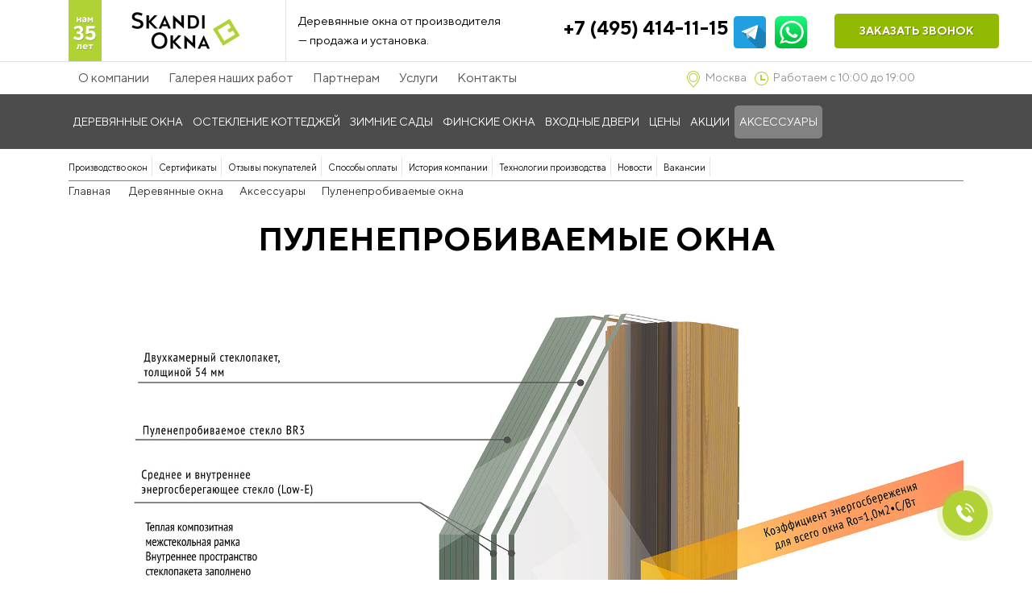

--- FILE ---
content_type: text/html; charset=UTF-8
request_url: https://www.skandiokna.com/derevyannyie-okna/aksessuary/puleneprobivaemye-okna/
body_size: 15437
content:

<!DOCTYPE html>
<html xmlns="http://www.w3.org/1999/xhtml" xml:lang="ru" lang="ru">

<head>
	<title>Пуленепробиваемые окна для квартиры, дома в Москве</title>
		
	<meta http-equiv="Content-Type" content="text/html; charset=UTF-8" />
	<meta name="keywords" content="аксессуары для деревянных окон, аксессуары для дерево-алюминиевых окон" />
	<meta name="description" content="Купить деревянные окна с пуленепробиваемым стеклопакетом по цене производителя. Виды пуленепробиваемых стеклопакетов." />

	<script>if(!window.BX)window.BX={};if(!window.BX.message)window.BX.message=function(mess){if(typeof mess==='object'){for(let i in mess) {BX.message[i]=mess[i];} return true;}};</script>
<script>(window.BX||top.BX).message({"JS_CORE_LOADING":"Загрузка...","JS_CORE_NO_DATA":"- Нет данных -","JS_CORE_WINDOW_CLOSE":"Закрыть","JS_CORE_WINDOW_EXPAND":"Развернуть","JS_CORE_WINDOW_NARROW":"Свернуть в окно","JS_CORE_WINDOW_SAVE":"Сохранить","JS_CORE_WINDOW_CANCEL":"Отменить","JS_CORE_WINDOW_CONTINUE":"Продолжить","JS_CORE_H":"ч","JS_CORE_M":"м","JS_CORE_S":"с","JSADM_AI_HIDE_EXTRA":"Скрыть лишние","JSADM_AI_ALL_NOTIF":"Показать все","JSADM_AUTH_REQ":"Требуется авторизация!","JS_CORE_WINDOW_AUTH":"Войти","JS_CORE_IMAGE_FULL":"Полный размер"});</script>

<script src="/bitrix/js/main/core/core.js?1755150494511455"></script>

<script>BX.Runtime.registerExtension({"name":"main.core","namespace":"BX","loaded":true});</script>
<script>BX.setJSList(["\/bitrix\/js\/main\/core\/core_ajax.js","\/bitrix\/js\/main\/core\/core_promise.js","\/bitrix\/js\/main\/polyfill\/promise\/js\/promise.js","\/bitrix\/js\/main\/loadext\/loadext.js","\/bitrix\/js\/main\/loadext\/extension.js","\/bitrix\/js\/main\/polyfill\/promise\/js\/promise.js","\/bitrix\/js\/main\/polyfill\/find\/js\/find.js","\/bitrix\/js\/main\/polyfill\/includes\/js\/includes.js","\/bitrix\/js\/main\/polyfill\/matches\/js\/matches.js","\/bitrix\/js\/ui\/polyfill\/closest\/js\/closest.js","\/bitrix\/js\/main\/polyfill\/fill\/main.polyfill.fill.js","\/bitrix\/js\/main\/polyfill\/find\/js\/find.js","\/bitrix\/js\/main\/polyfill\/matches\/js\/matches.js","\/bitrix\/js\/main\/polyfill\/core\/dist\/polyfill.bundle.js","\/bitrix\/js\/main\/core\/core.js","\/bitrix\/js\/main\/polyfill\/intersectionobserver\/js\/intersectionobserver.js","\/bitrix\/js\/main\/lazyload\/dist\/lazyload.bundle.js","\/bitrix\/js\/main\/polyfill\/core\/dist\/polyfill.bundle.js","\/bitrix\/js\/main\/parambag\/dist\/parambag.bundle.js"]);
</script>
<script>BX.Runtime.registerExtension({"name":"ui.dexie","namespace":"BX.DexieExport","loaded":true});</script>
<script>BX.Runtime.registerExtension({"name":"ls","namespace":"window","loaded":true});</script>
<script>BX.Runtime.registerExtension({"name":"fx","namespace":"window","loaded":true});</script>
<script>BX.Runtime.registerExtension({"name":"fc","namespace":"window","loaded":true});</script>
<script>BX.Runtime.registerExtension({"name":"pull.protobuf","namespace":"BX","loaded":true});</script>
<script>BX.Runtime.registerExtension({"name":"rest.client","namespace":"window","loaded":true});</script>
<script>(window.BX||top.BX).message({"pull_server_enabled":"N","pull_config_timestamp":0,"shared_worker_allowed":"Y","pull_guest_mode":"N","pull_guest_user_id":0,"pull_worker_mtime":1745582210});(window.BX||top.BX).message({"PULL_OLD_REVISION":"Для продолжения корректной работы с сайтом необходимо перезагрузить страницу."});</script>
<script>BX.Runtime.registerExtension({"name":"pull.client","namespace":"BX","loaded":true});</script>
<script>BX.Runtime.registerExtension({"name":"pull","namespace":"window","loaded":true});</script>
<script>(window.BX||top.BX).message({"LANGUAGE_ID":"ru","FORMAT_DATE":"DD.MM.YYYY","FORMAT_DATETIME":"DD.MM.YYYY HH:MI:SS","COOKIE_PREFIX":"SKANDIOKNA_WWW","SERVER_TZ_OFFSET":"10800","UTF_MODE":"Y","SITE_ID":"s1","SITE_DIR":"\/"});</script>


<script  src="/bitrix/cache/js/s1/SKANDI OKNA 2018/kernel_main/kernel_main_v1.js?1766378496250135"></script>
<script src="/bitrix/js/ui/dexie/dist/dexie.bundle.js?1755150412218847"></script>
<script src="/bitrix/js/main/core/core_ls.js?17352054174201"></script>
<script src="/bitrix/js/main/core/core_frame_cache.js?175515042916945"></script>
<script src="/bitrix/js/pull/protobuf/protobuf.js?1685106312274055"></script>
<script src="/bitrix/js/pull/protobuf/model.js?168510631270928"></script>
<script src="/bitrix/js/rest/client/rest.client.js?168510631217414"></script>
<script src="/bitrix/js/pull/client/pull.client.js?175023848583861"></script>
<script>BX.setJSList(["\/bitrix\/js\/main\/core\/core_fx.js","\/bitrix\/js\/main\/pageobject\/dist\/pageobject.bundle.js","\/bitrix\/js\/main\/core\/core_window.js","\/bitrix\/js\/main\/session.js","\/bitrix\/js\/main\/date\/main.date.js","\/bitrix\/js\/main\/core\/core_date.js","\/bitrix\/js\/main\/utils.js","\/bitrix\/templates\/SKANDI OKNA 2018\/js\/jquery.min.js","\/bitrix\/templates\/SKANDI OKNA 2018\/js\/bootstrap.min.js","\/bitrix\/templates\/SKANDI OKNA 2018\/js\/slick.min.js","\/bitrix\/templates\/SKANDI OKNA 2018\/js\/scripts.js","\/bitrix\/templates\/SKANDI OKNA 2018\/plugins\/fancybox\/jquery.fancybox.min.js","\/bitrix\/templates\/SKANDI OKNA 2018\/components\/bitrix\/menu\/menu-second\/script.js","\/bitrix\/templates\/SKANDI OKNA 2018\/components\/bitrix\/menu\/menu-main\/script.js"]);</script>
<script>BX.setCSSList(["\/bitrix\/templates\/SKANDI OKNA 2018\/components\/bitrix\/news\/info-page-mosaic\/style.css","\/bitrix\/templates\/SKANDI OKNA 2018\/components\/bitrix\/news\/info-page-mosaic\/bitrix\/news.detail\/.default\/style.css","\/cache\/css\/banner-top.css","\/bitrix\/templates\/SKANDI OKNA 2018\/plugins\/fancybox\/jquery.fancybox.min.css","\/bitrix\/templates\/SKANDI OKNA 2018\/css\/slick.css","\/bitrix\/templates\/SKANDI OKNA 2018\/css\/slick-theme.css","\/cache\/fonts\/stylesheet.css","\/cache\/css\/header-topline-block.css","\/cache\/css\/header-menuline-block.css","\/bitrix\/templates\/SKANDI OKNA 2018\/components\/bitrix\/menu\/menu-second\/style.css","\/bitrix\/templates\/SKANDI OKNA 2018\/components\/bitrix\/menu\/menu-main\/style.css","\/bitrix\/templates\/SKANDI OKNA 2018\/components\/bitrix\/menu\/left\/style.css","\/bitrix\/templates\/SKANDI OKNA 2018\/components\/bitrix\/breadcrumb\/.default\/style.css","\/bitrix\/templates\/SKANDI OKNA 2018\/styles.css","\/bitrix\/templates\/SKANDI OKNA 2018\/template_styles.css"]);</script>
<script>
					(function () {
						"use strict";

						var counter = function ()
						{
							var cookie = (function (name) {
								var parts = ("; " + document.cookie).split("; " + name + "=");
								if (parts.length == 2) {
									try {return JSON.parse(decodeURIComponent(parts.pop().split(";").shift()));}
									catch (e) {}
								}
							})("BITRIX_CONVERSION_CONTEXT_s1");

							if (cookie && cookie.EXPIRE >= BX.message("SERVER_TIME"))
								return;

							var request = new XMLHttpRequest();
							request.open("POST", "/bitrix/tools/conversion/ajax_counter.php", true);
							request.setRequestHeader("Content-type", "application/x-www-form-urlencoded");
							request.send(
								"SITE_ID="+encodeURIComponent("s1")+
								"&sessid="+encodeURIComponent(BX.bitrix_sessid())+
								"&HTTP_REFERER="+encodeURIComponent(document.referrer)
							);
						};

						if (window.frameRequestStart === true)
							BX.addCustomEvent("onFrameDataReceived", counter);
						else
							BX.ready(counter);
					})();
				</script>



	<script  src="/bitrix/cache/js/s1/SKANDI OKNA 2018/template_0338e74a69e65baf1c59266a39271ab5/template_0338e74a69e65baf1c59266a39271ab5_v1.js?1766124206264763"></script>

	<script data-skip-moving="true">(function(w, d) {var v = w.frameCacheVars = {"CACHE_MODE":"HTMLCACHE","storageBlocks":[],"dynamicBlocks":{"LkGdQn":"70c32bbeaaeb","g8taYv":"c35038def76c"},"AUTO_UPDATE":true,"AUTO_UPDATE_TTL":120,"version":2};var inv = false;if (v.AUTO_UPDATE === false){if (v.AUTO_UPDATE_TTL && v.AUTO_UPDATE_TTL > 0){var lm = Date.parse(d.lastModified);if (!isNaN(lm)){var td = new Date().getTime();if ((lm + v.AUTO_UPDATE_TTL * 1000) >= td){w.frameRequestStart = false;w.preventAutoUpdate = true;return;}inv = true;}}else{w.frameRequestStart = false;w.preventAutoUpdate = true;return;}}var r = w.XMLHttpRequest ? new XMLHttpRequest() : (w.ActiveXObject ? new w.ActiveXObject("Microsoft.XMLHTTP") : null);if (!r) { return; }w.frameRequestStart = true;var m = v.CACHE_MODE; var l = w.location; var x = new Date().getTime();var q = "?bxrand=" + x + (l.search.length > 0 ? "&" + l.search.substring(1) : "");var u = l.protocol + "//" + l.host + l.pathname + q;r.open("GET", u, true);r.setRequestHeader("BX-ACTION-TYPE", "get_dynamic");r.setRequestHeader("X-Bitrix-Composite", "get_dynamic");r.setRequestHeader("BX-CACHE-MODE", m);r.setRequestHeader("BX-CACHE-BLOCKS", v.dynamicBlocks ? JSON.stringify(v.dynamicBlocks) : "");if (inv){r.setRequestHeader("BX-INVALIDATE-CACHE", "Y");}try { r.setRequestHeader("BX-REF", d.referrer || "");} catch(e) {}if (m === "APPCACHE"){r.setRequestHeader("BX-APPCACHE-PARAMS", JSON.stringify(v.PARAMS));r.setRequestHeader("BX-APPCACHE-URL", v.PAGE_URL ? v.PAGE_URL : "");}r.onreadystatechange = function() {if (r.readyState != 4) { return; }var a = r.getResponseHeader("BX-RAND");var b = w.BX && w.BX.frameCache ? w.BX.frameCache : false;if (a != x || !((r.status >= 200 && r.status < 300) || r.status === 304 || r.status === 1223 || r.status === 0)){var f = {error:true, reason:a!=x?"bad_rand":"bad_status", url:u, xhr:r, status:r.status};if (w.BX && w.BX.ready && b){BX.ready(function() {setTimeout(function(){BX.onCustomEvent("onFrameDataRequestFail", [f]);}, 0);});}w.frameRequestFail = f;return;}if (b){b.onFrameDataReceived(r.responseText);if (!w.frameUpdateInvoked){b.update(false);}w.frameUpdateInvoked = true;}else{w.frameDataString = r.responseText;}};r.send();var p = w.performance;if (p && p.addEventListener && p.getEntries && p.setResourceTimingBufferSize){var e = 'resourcetimingbufferfull';var h = function() {if (w.BX && w.BX.frameCache && w.BX.frameCache.frameDataInserted){p.removeEventListener(e, h);}else {p.setResourceTimingBufferSize(p.getEntries().length + 50);}};p.addEventListener(e, h);}})(window, document);</script>


<link href="/bitrix/css/main/font-awesome.css?16851063021164" type="text/css"  rel="stylesheet" />
<link href="/bitrix/cache/css/s1/SKANDI OKNA 2018/page_0751931eaf32045f9179e4e1df72cd7a/page_0751931eaf32045f9179e4e1df72cd7a_v1.css?17661252312225" type="text/css"  rel="stylesheet" />
<link href="/bitrix/cache/css/s1/SKANDI OKNA 2018/template_fdee48c27f1ab9d59013b9ffe8b0cf7e/template_fdee48c27f1ab9d59013b9ffe8b0cf7e_v1.css?1766124206276939" type="text/css"  data-template-style="true" rel="stylesheet" />
	

	
	<meta name="robots" content="noyaca"/>
	<meta http-equiv="X-UA-Compatible" content="IE=edge"/>
	<meta name="viewport" content="width=device-width, initial-scale=1">
</head>

<body>
			<header class="sticky-top">

	<div class="container-fluid border-bottom header-topline-block">
		<div class="container">
			<div class="row">
				<div class="col-5 col-lg-3 header-logo">
					<a href="/"><img src="/bitrix/templates/SKANDI OKNA 2018/i/header-logo-35.png" width="252" height="76" alt=""></a>
				</div>
				<div class="col-md-3 align-self-center d-none d-lg-block">
					<span class="header-slogan">Деревянные окна от производителя<br />— продажа и установка.</span>
				</div>
				<div class="col-7 col-lg-4 align-self-center text-right">
					<span class="header-phone"><a href="tel:+74954141115">+7 (495) 414-11-15</a></span>
					<span class="header-social mx-1 d-lg-inline-block"><a href="https://t.me/SkandiOkna" target="_blank"><img src="/i/i-telegram.svg" width="40" height="40" alt=""></a></span>
					<span class="header-social mx-1 d-lg-inline-block"><a href="https://wa.me/79152304023" target="_blank"><img src="/i/i-whatsapp.svg" width="40" height="40" alt=""></a></span>
				</div>
				<div class="col-md-2 align-self-center d-none d-lg-block">
					<a class="btn btn-success button-dialogwidget" href="#">Заказать звонок</a>
				</div>
			</div>
		</div>
	</div>
	<div class="container-fluid header-menuline-block d-none d-md-block">
		<div class="container h-100">
			<div class="row h-100">
				<div class="col-12 col-lg-8">
					<div id="bxdynamic_LkGdQn_start" style="display:none"></div>
<ul id="horizontal-multilevel-menu">


	
	
					<li><a href="/o-kompanii/" class="root-item">О компании</a>
				<ul>
		
	
	

	
	
		
							<li><a href="/o-kompanii/tekhnologiya-proizvodstva-derevyannykh-okon/">Производство окон</a></li>
			
		
	
	

	
	
		
							<li><a href="/sertifikaty/">Сертификаты</a></li>
			
		
	
	

	
	
		
							<li><a href="/o-kompanii/otzyvy/">Отзывы покупателей</a></li>
			
		
	
	

	
	
		
							<li><a href="/o-kompanii/sposoby-oplaty/">Способы оплаты</a></li>
			
		
	
	

	
	
		
							<li><a href="/o-kompanii/istoriya-kompanii/">История компании</a></li>
			
		
	
	

	
	
		
							<li><a href="/tekhnologii/">Технологии производства</a></li>
			
		
	
	

	
	
		
							<li><a href="/novosti/">Новости</a></li>
			
		
	
	

	
	
		
							<li><a href="/o-kompanii/vakansii/">Вакансии</a></li>
			
		
	
	

			</ul></li>	
	
		
							<li><a href="/galereya/" class="root-item">Галерея наших работ</a></li>
			
		
	
	

	
	
					<li><a href="/partneram/" class="root-item">Партнерам</a>
				<ul>
		
	
	

	
	
		
							<li><a href="/partneram/usloviya-sotrudnichestva/">Условия сотрудничества</a></li>
			
		
	
	

	
	
		
							<li><a href="/partneram/informatsiya-dlya-dilerov/">Дилерам</a></li>
			
		
	
	

	
	
		
							<li><a href="/partneram/arkhitektoram-i-stroitelyam/">Архитекторам и строителям</a></li>
			
		
	
	

			</ul></li>	
	
					<li><a href="/uslugi/" class="root-item">Услуги</a>
				<ul>
		
	
	

	
	
		
							<li><a href="/uslugi/montazh-derevyannykh-okon/">Установка окон</a></li>
			
		
	
	

	
	
		
							<li><a href="/uslugi/okna-v-rassrochku/">Рассрочка</a></li>
			
		
	
	

	
	
		
							<li><a href="/uslugi/remont-derevyannykh-okon/">Ремонт окон</a></li>
			
		
	
	

	
	
		
							<li><a href="/uslugi/garantiynoe-obsluzhivanie/">Гарантийное обслуживание</a></li>
			
		
	
	

	
	
		
							<li><a href="/uslugi/dostavka/">Доставка</a></li>
			
		
	
	

	
	
		
							<li><a href="/uslugi/zamer/">Вызвать замерщика</a></li>
			
		
	
	

			</ul></li>	
	
					<li><a href="/kontakty/" class="root-item">Контакты</a>
				<ul>
		
	
	

	
	
		
							<li><a href="/kontakty/zayavka-na-raschet/">Заявка на расчет</a></li>
			
		
	
	

	
	
		
							<li><a href="/uslugi/zamer/">Вызов замерщика</a></li>
			
		
	
	

	
	
		
							<li><a href="/kontakty/dilery-skandi-okna/">Наши дилеры</a></li>
			
		
	
	

	</ul></li>
</ul>
<div class="menu-clear-left"></div>

<style>
	#horizontal-multilevel-menu li
{
	float:left;
}

#horizontal-multilevel-menu li ul {
	display: none;
}
</style><div id="bxdynamic_LkGdQn_end" style="display:none"></div>				</div>
				<div class="col-lg-4 align-self-center d-none d-lg-block">
					<img src="/bitrix/templates/SKANDI OKNA 2018/i/i-header-city.png" alt=""><span>Москва</span>
					<img src="/bitrix/templates/SKANDI OKNA 2018/i/i-header-time.png" alt=""><span>Работаем с 10:00 до 19:00</span>
				</div>
			</div>
		</div>
	</div>



<style>
	.bx-top-nav-container .bx-nav-1-lvl, .bx-top-nav-container .bx-nav-2-lvl{
		float: left;
		position: relative;
	}
	/*.bx-nav-2-lvl-container {
		height: 0;
		overflow: hidden;
	}*/
</style>
	<div class="container-fluid horizontal-main-menu">
		<div class="container h-100">
			<div class="row h-100">
				<div class="col-12 align-self-center">

<div class="bx-top-nav bx-site" id="catalog_menu_XEVOpk">
	<nav class="bx-top-nav-container" id="cont_catalog_menu_XEVOpk">
		<ul class="bx-nav-list-1-lvl" id="ul_catalog_menu_XEVOpk">
		     <!-- first level-->
						<li
				class="bx-nav-1-lvl bx-nav-list-1-col  bx-nav-parent "
				onmouseover="BX.CatalogMenu.itemOver(this);"
				onmouseout="BX.CatalogMenu.itemOut(this)"
									data-role="bx-menu-item"
								onclick="if (BX.hasClass(document.documentElement, 'bx-touch')) obj_catalog_menu_XEVOpk.clickInMobile(this, event);"
			>
				<a
					href="/derevyannyie-okna/"
									>
					<span>
						Деревянные окна						<i class="fa fa-angle-down"></i>					</span>
				</a>
							<span class="bx-nav-parent-arrow" onclick="obj_catalog_menu_XEVOpk.toggleInMobile(this)"><i class="fa fa-angle-left"></i></span> <!-- for mobile -->
				<div class="bx-nav-2-lvl-container">
											<ul class="bx-nav-list-2-lvl">
						  <!-- second level-->
							<li class="bx-nav-2-lvl">
								<a
									href="/derevyannyie-okna/kalkulator/"
																		data-picture=""
																	>
									<span>Калькулятор окон</span>
								</a>
														</li>
						  <!-- second level-->
							<li class="bx-nav-2-lvl">
								<a
									href="/derevyannyie-okna/sosna/"
																		data-picture=""
																	>
									<span>Сосна</span>
								</a>
														</li>
						  <!-- second level-->
							<li class="bx-nav-2-lvl">
								<a
									href="/derevyannyie-okna/listvennitsa/"
																		data-picture=""
																	>
									<span>Лиственница</span>
								</a>
														</li>
						  <!-- second level-->
							<li class="bx-nav-2-lvl">
								<a
									href="/derevyannyie-okna/meranti/"
																		data-picture=""
																	>
									<span>Меранти</span>
								</a>
														</li>
						  <!-- second level-->
							<li class="bx-nav-2-lvl">
								<a
									href="/derevyannyie-okna/dub/"
																		data-picture=""
																	>
									<span>Дуб</span>
								</a>
														</li>
						  <!-- second level-->
							<li class="bx-nav-2-lvl">
								<a
									href="/derevoalyuminievye-okna/"
																		data-picture=""
																	>
									<span>Дерево-алюминиевые</span>
								</a>
														</li>
						  <!-- second level-->
							<li class="bx-nav-2-lvl">
								<a
									href="/derevyannyie-okna/so-steklopaketom/"
																		data-picture=""
																	>
									<span>Со стеклопакетом</span>
								</a>
														</li>
						  <!-- second level-->
							<li class="bx-nav-2-lvl">
								<a
									href="/derevyannyie-okna/elite/"
																		data-picture=""
																	>
									<span>Элитные окна из дерева</span>
								</a>
														</li>
						  <!-- second level-->
							<li class="bx-nav-2-lvl">
								<a
									href="/derevyannyie-okna/aksessuary/nestandartnye-derevyannye-okna/"
																		data-picture=""
																	>
									<span>Нестандартные окна</span>
								</a>
														</li>
						  <!-- second level-->
							<li class="bx-nav-2-lvl">
								<a
									href="/derevyannye-panoramnye-okna/"
																		data-picture=""
																	>
									<span>Панорамные окна</span>
								</a>
														</li>
						  <!-- second level-->
							<li class="bx-nav-2-lvl">
								<a
									href="/derevo-alyuminievye-panoramnye-okna/"
																		data-picture=""
																	>
									<span>Панорамные дерево-алюминиевые</span>
								</a>
														</li>
												</ul>
														</div>
						</li>
		     <!-- first level-->
						<li
				class="bx-nav-1-lvl bx-nav-list-0-col  "
				onmouseover="BX.CatalogMenu.itemOver(this);"
				onmouseout="BX.CatalogMenu.itemOut(this)"
								onclick="if (BX.hasClass(document.documentElement, 'bx-touch')) obj_catalog_menu_XEVOpk.clickInMobile(this, event);"
			>
				<a
					href="/osteklenie-kottedzhey-derevyannymi-oknami/"
									>
					<span>
						Остекление коттеджей											</span>
				</a>
						</li>
		     <!-- first level-->
						<li
				class="bx-nav-1-lvl bx-nav-list-0-col  "
				onmouseover="BX.CatalogMenu.itemOver(this);"
				onmouseout="BX.CatalogMenu.itemOut(this)"
								onclick="if (BX.hasClass(document.documentElement, 'bx-touch')) obj_catalog_menu_XEVOpk.clickInMobile(this, event);"
			>
				<a
					href="/zimnie-sady/"
									>
					<span>
						Зимние сады											</span>
				</a>
						</li>
		     <!-- first level-->
						<li
				class="bx-nav-1-lvl bx-nav-list-0-col  "
				onmouseover="BX.CatalogMenu.itemOver(this);"
				onmouseout="BX.CatalogMenu.itemOut(this)"
								onclick="if (BX.hasClass(document.documentElement, 'bx-touch')) obj_catalog_menu_XEVOpk.clickInMobile(this, event);"
			>
				<a
					href="/finskie-okna/"
									>
					<span>
						Финские окна											</span>
				</a>
						</li>
		     <!-- first level-->
						<li
				class="bx-nav-1-lvl bx-nav-list-0-col  "
				onmouseover="BX.CatalogMenu.itemOver(this);"
				onmouseout="BX.CatalogMenu.itemOut(this)"
								onclick="if (BX.hasClass(document.documentElement, 'bx-touch')) obj_catalog_menu_XEVOpk.clickInMobile(this, event);"
			>
				<a
					href="/derevyannye-dveri/"
									>
					<span>
						Входные двери											</span>
				</a>
						</li>
		     <!-- first level-->
						<li
				class="bx-nav-1-lvl bx-nav-list-1-col  bx-nav-parent "
				onmouseover="BX.CatalogMenu.itemOver(this);"
				onmouseout="BX.CatalogMenu.itemOut(this)"
									data-role="bx-menu-item"
								onclick="if (BX.hasClass(document.documentElement, 'bx-touch')) obj_catalog_menu_XEVOpk.clickInMobile(this, event);"
			>
				<a
					href="/ceny/"
									>
					<span>
						Цены						<i class="fa fa-angle-down"></i>					</span>
				</a>
							<span class="bx-nav-parent-arrow" onclick="obj_catalog_menu_XEVOpk.toggleInMobile(this)"><i class="fa fa-angle-left"></i></span> <!-- for mobile -->
				<div class="bx-nav-2-lvl-container">
											<ul class="bx-nav-list-2-lvl">
						  <!-- second level-->
							<li class="bx-nav-2-lvl">
								<a
									href="/ceny/odnostvorchatye-okna/"
																		data-picture=""
																	>
									<span>Одностворчатые окна</span>
								</a>
														</li>
						  <!-- second level-->
							<li class="bx-nav-2-lvl">
								<a
									href="/ceny/dvuhstvorchatye-okna/"
																		data-picture=""
																	>
									<span>Двухстворчатые окна</span>
								</a>
														</li>
						  <!-- second level-->
							<li class="bx-nav-2-lvl">
								<a
									href="/ceny/trechstvorchatye-okna/"
																		data-picture=""
																	>
									<span>Трехстворчатые окна</span>
								</a>
														</li>
						  <!-- second level-->
							<li class="bx-nav-2-lvl">
								<a
									href="/ceny/derevyannye-okna-pod-kluch/"
																		data-picture=""
																	>
									<span>Окна с установкой</span>
								</a>
														</li>
						  <!-- second level-->
							<li class="bx-nav-2-lvl">
								<a
									href="/ceny/tipy-domov/"
																		data-picture=""
																	>
									<span>Остекление по ТИПУ дома</span>
								</a>
														</li>
						  <!-- second level-->
							<li class="bx-nav-2-lvl">
								<a
									href="/ceny/osteklenie-balkonov-derevyannymi-oknami/"
																		data-picture=""
																	>
									<span>Остекление балконов</span>
								</a>
														</li>
						  <!-- second level-->
							<li class="bx-nav-2-lvl">
								<a
									href="/ceny/tseny-na-derevo-alyuminievye-okna/"
																		data-picture=""
																	>
									<span>Дерево-алюминиевые окна</span>
								</a>
														</li>
						  <!-- second level-->
							<li class="bx-nav-2-lvl">
								<a
									href="/ceny/tseny-na-panoramnye-okna/"
																		data-picture=""
																	>
									<span>Панорамные окна</span>
								</a>
														</li>
						  <!-- second level-->
							<li class="bx-nav-2-lvl">
								<a
									href="/derevyannyie-okna/sravnenie/"
																		data-picture=""
																	>
									<span>Сравнение профилей</span>
								</a>
														</li>
												</ul>
														</div>
						</li>
		     <!-- first level-->
						<li
				class="bx-nav-1-lvl bx-nav-list-0-col  "
				onmouseover="BX.CatalogMenu.itemOver(this);"
				onmouseout="BX.CatalogMenu.itemOut(this)"
								onclick="if (BX.hasClass(document.documentElement, 'bx-touch')) obj_catalog_menu_XEVOpk.clickInMobile(this, event);"
			>
				<a
					href="/akcii/"
									>
					<span>
						Акции											</span>
				</a>
						</li>
		     <!-- first level-->
						<li
				class="bx-nav-1-lvl bx-nav-list-0-col bx-active "
				onmouseover="BX.CatalogMenu.itemOver(this);"
				onmouseout="BX.CatalogMenu.itemOut(this)"
								onclick="if (BX.hasClass(document.documentElement, 'bx-touch')) obj_catalog_menu_XEVOpk.clickInMobile(this, event);"
			>
				<a
					href="/derevyannyie-okna/aksessuary/"
									>
					<span>
						Аксессуары											</span>
				</a>
						</li>
		     <!-- first level-->
						<li
				class="bx-nav-1-lvl bx-nav-list-1-col  bx-nav-parent d-block d-md-none"
				onmouseover="BX.CatalogMenu.itemOver(this);"
				onmouseout="BX.CatalogMenu.itemOut(this)"
									data-role="bx-menu-item"
								onclick="if (BX.hasClass(document.documentElement, 'bx-touch')) obj_catalog_menu_XEVOpk.clickInMobile(this, event);"
			>
				<a
					href="/kontakty/"
									>
					<span>
						Контакты						<i class="fa fa-angle-down"></i>					</span>
				</a>
							<span class="bx-nav-parent-arrow" onclick="obj_catalog_menu_XEVOpk.toggleInMobile(this)"><i class="fa fa-angle-left"></i></span> <!-- for mobile -->
				<div class="bx-nav-2-lvl-container">
											<ul class="bx-nav-list-2-lvl">
						  <!-- second level-->
							<li class="bx-nav-2-lvl">
								<a
									href="/kontakty/zayavka-na-raschet/"
																		data-picture=""
																	>
									<span>Заявка на расчет</span>
								</a>
														</li>
						  <!-- second level-->
							<li class="bx-nav-2-lvl">
								<a
									href="/uslugi/zamer/"
																		data-picture=""
																	>
									<span>Вызов замерщика</span>
								</a>
														</li>
						  <!-- second level-->
							<li class="bx-nav-2-lvl">
								<a
									href="/kontakty/dilery-skandi-okna/"
																		data-picture=""
																	>
									<span>Наши дилеры</span>
								</a>
														</li>
												</ul>
														</div>
						</li>
				</ul>
		<div style="clear: both;"></div>
	</nav>
</div>

				</div>
			</div>
		</div>
	</div>
					
					
<script>
	BX.ready(function () {
		window.obj_catalog_menu_XEVOpk = new BX.Main.Menu.CatalogHorizontal('catalog_menu_XEVOpk', {'1070624201':{'PICTURE':'','DESC':''},'3551293429':{'PICTURE':'','DESC':''},'2512672515':{'PICTURE':'','DESC':''},'263609921':{'PICTURE':'','DESC':''},'1020400700':{'PICTURE':'','DESC':''},'1194602578':{'PICTURE':'','DESC':''},'1489946613':{'PICTURE':'','DESC':''},'3219694034':{'PICTURE':'','DESC':''},'1301452812':{'PICTURE':'','DESC':''},'3485564364':{'PICTURE':'','DESC':''},'3159935104':{'PICTURE':'','DESC':''},'272735435':{'PICTURE':'','DESC':''},'1600972260':{'PICTURE':'','DESC':''},'1143248069':{'PICTURE':'','DESC':''},'1601152286':{'PICTURE':'','DESC':''},'1728465632':{'PICTURE':'','DESC':''},'2184643872':{'PICTURE':'','DESC':''},'75901925':{'PICTURE':'','DESC':''},'687462299':{'PICTURE':'','DESC':''},'2451120643':{'PICTURE':'','DESC':''},'2663640887':{'PICTURE':'','DESC':''},'248981504':{'PICTURE':'','DESC':''},'4213693261':{'PICTURE':'','DESC':''},'1908833691':{'PICTURE':'','DESC':''},'45385928':{'PICTURE':'','DESC':''},'2388679814':{'PICTURE':'','DESC':''},'4171778397':{'PICTURE':'','DESC':''},'3559899737':{'PICTURE':'','DESC':''},'2411394239':{'PICTURE':'','DESC':''},'2614814850':{'PICTURE':'','DESC':''},'98176435':{'PICTURE':'','DESC':''},'116762962':{'PICTURE':'','DESC':''}});
	});
</script>
					</header>

<div id="bxdynamic_g8taYv_start" style="display:none"></div>
	<div class="container-fluid horizontal-left-menu">
		<div class="container">
			<div class="row no-gutters">
				<div class="col-12 align-self-center">
					<ul id="left-menu">
							<li class="first-item">
								<a href="/o-kompanii/tekhnologiya-proizvodstva-derevyannykh-okon/">Производство окон</a>
							</li>
							<li>
								<a href="/sertifikaty/">Сертификаты</a>
							</li>
							<li>
								<a href="/o-kompanii/otzyvy/">Отзывы покупателей</a>
							</li>
							<li>
								<a href="/o-kompanii/sposoby-oplaty/">Способы оплаты</a>
							</li>
							<li>
								<a href="/o-kompanii/istoriya-kompanii/">История компании</a>
							</li>
							<li>
								<a href="/tekhnologii/">Технологии производства</a>
							</li>
							<li>
								<a href="/novosti/">Новости</a>
							</li>
							<li class="last-item">
								<a href="/o-kompanii/vakansii/">Вакансии</a>
							</li>
					</ul>
				</div>
			</div>
		</div>
	</div>
					<div id="bxdynamic_g8taYv_end" style="display:none"></div>		

<!-- Breadcrumb -->
<div class="container-fluid breadcrumb-block"><div class="container"><div class="row no-gutters"><div class="col-12"><a class="home" href="/">Главная</a> <i class="fa fa-caret-right"></i> <a href="/derevyannyie-okna/">Деревянные окна</a><i class="fa fa-caret-right"></i><a href="/derevyannyie-okna/aksessuary/">Аксессуары</a><i class="fa fa-caret-right"></i><!--noindex--><span class="last-crumb">Пуленепробиваемые окна</span><!--/noindex--></div></div></div></div><!-- /Breadcrumb -->
		
		
	
	


<div class="container-fluid">
	<div class="container">
		<div class="row">
			<div class="col-md-12 pt-4 text-center">
				<h1 id="pagetitle">Пуленепробиваемые окна
</h1>
			</div>
		</div>
	</div>
</div>


<div class="container-fluid">
	<div class="container">
		<div class="row">
			<div class="col-sm-12">
	
	
					<p><img src="/img/puleneprobivaemye_okna.jpg" width="1110px"></p>
<p>
	 Пуленепробиваемые окна в Москве от производителя. Купить пулестойкие окна на заказ для квартиры, для дома. Цены по индивидуальным размерам уточняйте у менеджеров.<br>
</p>
<p>Цена готового пуленепробиваемого окна будет зависеть от:</p>
<ul>
	<li>необходимого <a href="#klassy-zashity">класса защиты (BR 1-7)</a>,</li>
	<li>габаритов оконного проема,</li>
	<li>типа конструкции (глухое окно или с открывающимися створками).</li>
</ul>

<p>
	 Реальности современной жизни часто требуют большего внимания к обеспечению собственной безопасности: для защиты находящихся в помещение людей оконные и дверные конструкции изготавливаются с использованием пуленепробиваемых стекол. Такое остекление устанавливают на объектах, где вероятнее всего возможно вооруженное нападение:
</p>
<p>
</p>
<ul>
	<li>В банках, пунктах обмена валюты;</li>
	<li>В отделениях полиции, таможенных постах или других режимных объектах;</li>
	<li>В ювелирных магазинах и производствах;</li>
	<li>В остеклении музейных, выставочных витрин;</li>
	<li>На постах охраны;</li>
	<li>На автозаправках, в кассах крупных универмагов;</li>
	<li>В офисах депутатов, руководителей фирм, бизнесменов или других VIP-персон;</li>
	<li>В окнах частных домов.</li>
</ul>
<p>
	 Пуленепробиваемыми можно называть стекла, способные препятствовать прохождению сквозь них пуль различного огнестрельного оружия. Отличие пулестойких стеклянных полотен от бронированных (антивандальных, <a href="/aksessuary/zakalyennye-steklopakety/">противоударных</a>, <a href="/aksessuary/steklopakety-s-tripleksom/">триплексных</a>), обладающих большей прочностью и устойчивостью к разрушению, состоит в том, что они способны останавливать движение пули.
</p>
<p>
	 Пулестойкость стекла определяется его устойчивостью к выстрелам из различных типов оружия, их мощности, и подразделяется на несколько классов. Пулестойкие стекла – это триплексная конструкция, где несколько слоев особо прочного стекла соединены со слоями поликарбоната при помощи специальной эластичной смолы. Стеклянные полотна, изготовленные по такой технологии, не искажают цветовую гамму, а их светопроницаемость превышает 85%. Современные пуленепробиваемые окна отличаются значительно улучшенными характеристиками полимерных прослоек, которые располагаются между стеклами, а также на внешних поверхностях. Качество стеклянного полотна и количество его слоев усиливают защитные свойства пулестойкого триплекса и определяют его класс. Однако следует учитывать, с увеличением количества слоев возрастает и масса <a href="/aksessuary/steklopakety/">стеклопакета</a>, поэтому конструкция готового окна должна быть видоизменена и усилена.
</p>
<p>
	 Пулестойкие оконные изделия производятся только на заказ, при этом учитывается степень защиты стекла, толщина стеклопакета, параметры объекта размещения, габариты и конструкция окна. В высококачественные пулестойкие окна устанавливают стекла, которые, помимо своих непосредственных функций, являются безосколочными: при поражении пулей оно не образует острых травмирующих осколков с внутренней стороны.
</p>
<p>
	 Заказывая пулестойкое окно, покупателю стоит знать, что, чем прочнее и устойчивее к огнестрельному оружию используются стекла, тем тяжелее будет стеклопакет и шире оконный профиль.
</p>
<h2>
Разновидности пуленепробиваемых стеклопакетов в деревянных окнах</h2>
<p>
	 Наиболее распространенными видами пуленепробиваемых окон являются конструкции с одним или двумя стеклами в стеклопакете, рассмотрим особенности каждого из них.
</p>
<h3>
Оконные конструкции с одним пулестойким стеклом</h3>
<p>
	 Такое окно характеризуется достаточно высоким пятым классом пулестойкости и обладает следующими параметрами:
</p>
<p>
</p>
<ul>
	<li>Значительный вес (1м² весит 120 кг) заполнения, вследствие этого обязательно применение усиленного оконного профиля, и даже в этом случае большая площадь окна нежелательна;</li>
	<li>Ширина только одного стекла варьируется от 58 до 65 мм, поэтому изготовление двойного стеклопакета не представляется возможным;</li>
	<li>Наличие в оконной конструкции только одного стекла ухудшает теплосберегающие свойства изделия, что приводит к быстрому остыванию помещения, образованию конденсата и наледи в околооконном пространстве;</li>
	<li>Оконная фурнитура не в состоянии выдержать столь значительный вес оконной створки, поэтому такое окно может быть только «глухим».</li>
</ul>
<p>
</p>
<h3>
Пуленепробиваемые окна с двойным стеклопакетом</h3>
<p>
	Такое остекление обладает третьим классом защиты от пуль, и имеет следующие особенности:
</p>
<p>
</p>
<ul>
	<li>Хорошие защитные свойства;</li>
	<li>Толщина стекол значительно меньше по сравнению с пятым классов, поэтому возможно изготовление двойного стеклопакета;</li>
	<li>Стеклопакет с двумя стеклянными полотнами обеспечивает гораздо лучшую теплозащиту помещения зимой;</li>
	<li>В виду меньшего веса стеклопакета возможно изготовление крупноформатных светопрозрачных конструкций;</li>
	<li>Усиленный профиль также необходим.</li>
</ul>
<p>
</p>
<p>
	 До недавнего времени остекление с пуленепробиваемыми стеклами использовалось только на особо охраняемых государственных объектах, такие окна стоили очень дорого из-за сложности их изготовления и были большой редкостью. Однако с развитием технологий процесс производства пулестойкого полотна стал более автоматизированным и быстрым, что позволило снизить себестоимость готового изделия и предложить его покупателям в достаточном количестве и по более низкой цене.
</p>
<p>
	 Если вы хотите сделать более безопасным свой коттедж или городскую квартиру, то возможно комплексное остекление всех помещений пулестойкими оконными конструкциями. Для этого необходим тщательный замер оконных проемов, предварительное согласование формы, размеров, конструкций и класса защиты. Опытные специалисты ответят на все интересующие вас вопросы, укажут наиболее уязвимые места вашего дома, подберут комбинацию и комплектацию стеклопакета, помогут спланировать оконные конструкции, учитывая вес и размер будущих оконных изделий.
</p>
<p id="klassy-zashity">
 <br> <br>
</p>
<h2>Классы защиты многослойных стекол<br>
 <span class="h3">(в соответствии с ГОСТ 30826-2014)</span></h2>

<table border="1" cellspacing="0" cellpadding="5" width="100%" class="mb-3">
<tbody>
<tr>
	<th rowspan="2" align="center">
		 Класс
	</th>
	<th rowspan="2" align="center">
		 Оружие
	</th>
	<th rowspan="2" align="center">
		 Калибр
	</th>
	<th rowspan="2" align="center">
		 Тип
	</th>
	<th rowspan="2" align="center">
		 Масса, г&nbsp;&nbsp;
	</th>
	<th colspan="4" align="center">
		 Условия тестирования
	</th>
</tr>
<tr>
	<td align="center">
		 Дистанция<br>
		 выстрела, м
	</td>
	<td align="center">
		 Скорость<br>
		 пули м/с
	</td>
	<td align="center">
		 Кол-во<br>
		 выстрелов<br>
	</td>
	<td align="center">
		 Расстояние между<br>
		 выстрелами, мм
	</td>
</tr>
<tr>
	<td align="center">
		 BR1
	</td>
	<td align="center">
		 винтовка
	</td>
	<td align="center">
		 0,22 LR
	</td>
	<td align="center">
		 L/RN
	</td>
	<td align="center">
		 2,6 ±0,1
	</td>
	<td align="center">
		 10,0 ±0,5
	</td>
	<td align="center">
		 360
	</td>
	<td align="center">
		 3
	</td>
	<td align="center">
		 120 ±10
	</td>
</tr>
<tr>
	<td align="center">
		 BR2
	</td>
	<td align="center">
		 пистолет
	</td>
	<td align="center">
		 9мм Макарова
	</td>
	<td align="center">
		 FJ<sup>(1)</sup>/RN/S.C.
	</td>
	<td align="center">
		 8,0 ±0,1
	</td>
	<td align="center">
		 5,0 ±0,5
	</td>
	<td align="center">
		 400 ±10
	</td>
	<td align="center">
		 3
	</td>
	<td align="center">
		 120 ±10
	</td>
</tr>
<tr>
	<td align="center">
		 BR3
	</td>
	<td align="center">
		 пистолет
	</td>
	<td align="center">
		 11,18х33 Magnum
	</td>
	<td align="center">
		 FJ<sup>(1)</sup>/CB/S.C.
	</td>
	<td align="center">
		 10,2 ±0,1
	</td>
	<td align="center">
		 5,0 ±0,5
	</td>
	<td align="center">
		 430 ±10
	</td>
	<td align="center">
		 3
	</td>
	<td align="center">
		 120 ±10
	</td>
</tr>
<tr>
	<td align="center">
		 BR4
	</td>
	<td align="center">
		 пистолет
	</td>
	<td align="center">
		 0,44 Remington Magnum
	</td>
	<td align="center">
		 FJ<sup>(1)</sup>/FN/S.C.
	</td>
	<td align="center">
		 15,6 ±0,1
	</td>
	<td align="center">
		 5,0 ±0,5
	</td>
	<td align="center">
		 440 ±10
	</td>
	<td align="center">
		 3
	</td>
	<td align="center">
		 120 ±10
	</td>
</tr>
<tr>
	<td align="center">
		 BR5
	</td>
	<td align="center">
		 винтовка
	</td>
	<td align="center">
		 5,56x45*
	</td>
	<td align="center">
		 FJ<sup>(2)</sup>/PB/SCP1
	</td>
	<td align="center">
		 4,0 ±0,1
	</td>
	<td align="center">
		 10,0 ±0,5
	</td>
	<td align="center">
		 950 ±10
	</td>
	<td align="center">
		 3
	</td>
	<td align="center">
		 120 ±10
	</td>
</tr>
<tr>
	<td align="center">
		 BR6
	</td>
	<td align="center">
		 винтовка
	</td>
	<td align="center">
		 7,62x51
	</td>
	<td align="center">
		 FJ<sup>(2)</sup>/PB/S.C.
	</td>
	<td align="center">
		 9,6 ±0,1
	</td>
	<td align="center">
		 10,0 ±0,5
	</td>
	<td align="center">
		 827 ±10
	</td>
	<td align="center">
		 3
	</td>
	<td align="center">
		 120 ±10
	</td>
</tr>
<tr>
	<td align="center">
		 BR7
	</td>
	<td align="center">
		 винтовка
	</td>
	<td align="center">
		 7,62x51**
	</td>
	<td align="center">
		 FJ<sup>(2)</sup>/PB/HC1
	</td>
	<td align="center">
		 9,8 ±0,1
	</td>
	<td align="center">
		 10,0 ±0,5
	</td>
	<td align="center">
		 820 ±10
	</td>
	<td align="center">
		 3
	</td>
	<td align="center">
		 120 ±10
	</td>
</tr>
</tbody>
</table>
<div class="container">
	<div class="row">
		<div class="col-md-4">
		<ul>
			<li><sup>(1)</sup> полностью металлическая пуля </li>
			<li><sup>(2)</sup> полностью медная пуля</li>
			<li>* — опер поворот 178 мм ± 10 мм</li>
			<li>** — опер поворот 254 мм ± 10 мм</li>
		</ul>
		</div>
		<div class="col-md-4">
		<ul>
			<li>L — свинец</li>
			<li>CB, PB  — конусная пуля</li>
			<li>FJ — цельнометаллическая оболочка&nbsp;</li>
			<li>FN — плоская пуля</li>
		</ul>
		</div>
		<div class="col-md-4">
		<ul>
			<li>HC1 — со смещенным центром тяжести</li>
			<li>RN — закругленные пули</li>
			<li>S.C. — мягкий сердечник из свинца</li>
			<li>SCP1 — мягкий сердечник и сталь&nbsp;</li>
		</ul>
		</div>
	</div>
</div>

<table border="1" cellspacing="0" cellpadding="5" width="100%">
<tbody>
<tr>
	<th align="center">
		 Класс
	</th>
	<th align="center">
		 Протокол испытаний
	</th>
	<th align="center">
		 Толщина стекла, мм &nbsp;
	</th>
	<th align="center">
		 Вес, кг/м<sup>2</sup>&nbsp;
	</th>
</tr>
<tr>
	<td align="center">
		 BR1"NS"/P6B
	</td>
	<td align="center">
		 1487-CPR-87/ZV/15
	</td>
	<td align="center">
		 19,5
	</td>
	<td align="center">
		 50
	</td>
</tr>
<tr>
	<td align="center">
		 BR2"S"/P7B
	</td>
	<td align="center">
		 1487-CPR-88/ZV/15
	</td>
	<td align="center">
		 25
	</td>
	<td align="center">
		 63
	</td>
</tr>
<tr>
	<td align="center">
		 BR3"S"/P8B
	</td>
	<td align="center">
		 1487-CPR-89/ZV/15
	</td>
	<td align="center">
		 30
	</td>
	<td align="center">
		 75
	</td>
</tr>
<tr>
	<td align="center">
		 BR4"S"
	</td>
	<td align="center">
		 1487-CPR-90/ZV/15
	</td>
	<td align="center">
		 37
	</td>
	<td align="center">
		 90
	</td>
</tr>
<tr>
	<td align="center">
		 BR5"S"
	</td>
	<td align="center">
		 1487-CPR-91/ZV/15
	</td>
	<td align="center">
		 37
	</td>
	<td align="center">
		 90
	</td>
</tr>
</tbody>
</table>
 <br>
 <br>
 <script>
	$(document).ready(function() {
		$('tr:odd').addClass('odd');
		$('tr:even').addClass('even');
	});
</script>
<p>
</p>		
		
	
	
			</div>
		</div>
	</div>				
</div>
	



<div class="container-fluid">
	<div class="container">
		<div class="row">
			<div class="col-sm-12">
				<p><a href="/derevyannyie-okna/aksessuary/">Возврат к списку</a></p>
			</div>
		</div>
	</div>				
</div>
				




<div class="container-fluid measurement-windows-block">
	<div class="container h-100">
		<div class="row h-100">
			<div class="col-md-6 col-lg-7 d-none d-md-block">
			</div>
			<div class="col-12 col-md-6 col-lg-5 align-self-center">
				<h2>Бесплатная консультация<br>по телефону</h2>
				<p class="dw-uform-phrase">Рассчитаем стоимость ваших окон и оформим бесплатный вызов инженера для замера</p>
				<div class="measurement-windows-block-box">
				<form class="dw-uform">
					<p></p>


												<label class="measurement-windows-block-label">
								<p>Ваш телефон																<br>
								<input type="text" class="inputtext dw-uform-phone"  name="phone" value=""></p>
							</label>

										<input class="btn btn-success dw-uform-submit" type="submit" name="" value="Отправить">

				</form>
				</div>
			</div>
		</div>
	</div>
</div>

<br>



<div class="container-fluid footer-top border-bottom d-none d-md-block">
	<div class="container h-100">
		<div class="row h-100">
			<div class="col-6">
				<div class="row h-100">
					<div class="col-12 col-md-4 align-self-center footer-top-menu">
						<p><a href="/kontakty/">Контакты</a></p>
					</div>
					<div class="col-12 col-md-4 align-self-center footer-top-menu">
						<p><a href="/derevyannyie-okna/kalkulator/">Калькулятор</a></p>
					</div>
					<div class="col-12 col-md-4 align-self-center footer-top-menu">
						<p><a href="/poleznye-instrumenty/">Полезные инструменты</a></p>
					</div>
				</div>
			</div>
			<div class="col-6 col-md-2 align-self-center">
							</div>
			<div class="col-md-4 align-self-center d-md-block">
				<p><a class="btn btn-success button-dialogwidget" href="#">Обратный звонок</a></p>
			</div>
		</div>
	</div>
</div>

<div class="container-fluid footer-menu">
	<div class="container">
		<div class="row">
			<div class="col-md-3">
				<span><a href="/okna-iz-dereva/">Деревянные окна</a></span>
				<ul>
					<li><a href="/derevoalyuminievye-okna/">Дерево-алюминиевые окна</a>
					</li>
					<li><a href="/finskie-okna/">Финские окна</a>
					</li>
					<li><a href="/skandinavskie-okna/">Скандинавские окна</a>
					</li>
					<li><a href="/derevyannye-panoramnye-okna/">Деревянные панорамные окна</a>
					</li>
					<li><a href="/derevo-alyuminievye-panoramnye-okna/">Дерево-алюминиевые панорамные окна</a>
					</li>
					<li><a href="/aksessuary/">Аксессуары для окон</a>
					</li>
					<li><a href="/okna-v-podmoskove/">Окна в Подмосковье</a>
					</li>
				</ul>
			</div>
			<div class="col-md-3">
				<span><a href="/ceny/">Цены</a></span>
				<ul>
					<li><a href="/okna-iz-dereva/kalkulator/">Калькулятор окон</a>
					</li>
					<li><a href="/ceny/derevyannye-okna-pod-kluch/">Стоимость с установкой</a>
					</li>
					<li><a href="/ceny/tseny-na-panoramnye-okna/">Стоимость панорамных окон</a>
					</li>
					<li><a href="/ceny/tseny-na-derevo-alyuminievye-okna/">Цены на дерево-алюминиевые окна</a>
					</li>
					<li><a href="/ceny/tipy-domov/">Стоимость по ТИПУ дома</a>
					</li>
					<li><a href="/uslugi/okna-v-rassrochku/">Рассрочка</a>
					</li>
					<li><a href="/o-kompanii/sposoby-oplaty/">Способы оплаты</a>
					</li>
				</ul>
			</div>
			<div class="col-md-3">
				<span><a href="/uslugi/">Услуги</a></span>
				<ul>
					<li><a href="/ceny/osteklenie-balkonov-derevyannymi-oknami/">Остекление балконов</a>
					</li>
					<li><a href="/osteklenie-kottedzhey-derevyannymi-oknami/">Остекление коттеджей</a>
					</li>
					<li><a href="/uslugi/montazh-derevyannykh-okon/">Монтаж деревянных окон</a>
					</li>
					<li><a href="/uslugi/garantiynoe-obsluzhivanie/">Гарантийное обслуживание</a>
					</li>
					<li><a href="/uslugi/zamer/">Замер и консультация</a>
					</li>
					<li><a href="/uslugi/remont-derevyannykh-okon/">Ремонт окон</a>
					</li>
					<li><a href="/poleznaya-informatsiya/">Полезная информация</a>
					
					</li>
					<li><a href="/uslugi/dostavka/">Доставка</a>
					</li>
				</ul>
			</div>
			<div class="col-md-3">
				<span><a href="/o-kompanii/">О компании</a></span>
				<ul>
					<li><a href="/o-kompanii/tekhnologiya-proizvodstva-derevyannykh-okon/">Производство окон</a>
					</li>
					<li><a href="/galereya/">Галерея наших работ</a>
					</li>
					<li><a href="/novosti/">Новости</a>
					</li>
					<li><a href="/akcii/">Акции</a>
					</li>
					<li><a href="/sertifikaty/">Сертификаты</a>
					</li>
					<li><a href="/voprosy-i-otvety/">Вопросы и ответы</a>
					</li>
					<li><a href="/o-kompanii/otzyvy/">Отзывы клиентов</a>
					</li>
					<li><a href="/tekhnologii/">Технологии производства</a>
					</li>
					<li><a href="/kontakty/">Контакты</a>
					</li>
				</ul>
			</div>
			<div class="col-md-3">
				<ul>
					<li><!-- <span class="social-block-ico"><a href="http://www.facebook.com/skandiokna/" target="_blank"><img src="/bitrix/templates/SKANDI OKNA 2018/i/icons/i-social-facebook.png" alt="" class=""></a></span>
				<span class="social-block-ico"><a href="http://www.twitter.com/SkandiOkna/" target="_blank"><img src="/bitrix/templates/SKANDI OKNA 2018/i/icons/i-social-twitter.png" alt="" class=""></a></span>
				<span class="social-block-ico"><a href="https://www.instagram.com/skandi_okna/" target="_blank"><img src="/bitrix/templates/SKANDI OKNA 2018/i/icons/i-social-instagram.png" alt="" class=""></a></span> -->
								
				<span class="social-block-ico"><a href="https://vk.com/skandiokna" target="_blank"><img src="/i/i-vk.svg" width="40" height="40" alt="" class=""></a></span>

				<span class="social-block-ico"><a href="https://www.youtube.com/skandiokna" target="_blank"><img src="/i/i-youtube.svg" width="40" height="40" alt="" class=""></a></span>

				<span class="social-block-ico"><a href="https://t.me/SkandiOkna" target="_blank"><img src="/i/i-telegram.svg" width="40" height="40" alt=""></a></span>

				<span class="social-block-ico"><a href="https://wa.me/79152304023" target="_blank"><img src="/i/i-whatsapp.svg" width="40" height="40" alt=""></a></span>

			</li>

				<li class='footer-li-catalog'><a href='/catalog-derevyannye-okna.pdf'><img src="/bitrix/templates/SKANDI OKNA 2018/i/icons/icon-pdf-16.png"><u>Скачать презентацию о компании и продукции</u></a></li>
				</ul>



			</div>
			<div class="col-md-3">
				<ul><span class='footer-address'>Принимаем к оплате<br>
				<img src='/img/payment-icons.png' style='max-width:80%;margin-top:10px'>
				</span></ul>
			</div>
			
			
			<div class="col-md-3"><ul><span class='footer-address'>Центральный офис<br>
				г. Москва, Болотниковская ул.<br>дом 1, корп. 4 (ст. м. Варшавская)</span></ul>
			</div>
			
			<div class="col-md-3">
				<ul><a href='tel:+74954141115' class='footer-phone'>+7 (495) 414-11-15</a>
				<br><span class='footer-worktime'>Работаем с 10:00 до 19:00</span>
				<br><a href='/policy.pdf' class='' style='color:#aaa'>Политика конфиденциальности</a>
				</ul>
			</div>
		</div>

	</div>
</div>

<div class="container-fluid footer-copyright">
	<div class="container">
		<div class="row">
			<div class="col-12 col-md-10 align-self-center current-year">
				<p>© 1989–2026 Официальный сайт компании SKANDI OKNA. Все права защищены.</p>
				<p>Сайт не является публичной офертой и носит информационный характер.</p>
			</div>
			<div class="col-6 col-md-2 align-right">
				<img src="/i/logo-dark.png" alt="" class="footer-logo"/>
			</div>

		</div>
	</div>
</div>


	<script type="text/javascript">
function slyLink() {
var istS = 'Читать больше на  ';
var copyR = 'Copyright © Компания SKANDI OKNA';
var body_element = document.getElementsByTagName('body')[0];
var choose;
choose = window.getSelection();
var myLink = document.location.href;
var authorLink = "<br /><br />" + istS + ' ' + "<a href='"+myLink+"'>"+myLink+"</a><br />" + copyR;
var copytext = choose + authorLink;
var addDiv = document.createElement('div');
addDiv.style.position='absolute';
addDiv.style.left='-99999px';
body_element.appendChild(addDiv);
addDiv.innerHTML = copytext;
choose.selectAllChildren(addDiv);
window.setTimeout(function() {
body_element.removeChild(addDiv);
},0);
}
document.oncopy = slyLink;
</script>
	
<!-- Yandex.Metrika counter -->
<script type="text/javascript">
    (function (d, w, c) {
        (w[c] = w[c] || []).push(function() {
            try {
                w.yaCounter264772 = new Ya.Metrika2({
                    id:264772,
                    clickmap:true,
                    trackLinks:true,
                    accurateTrackBounce:true,
                    webvisor:true
                });
            } catch(e) { }
        });

        var n = d.getElementsByTagName("script")[0],
            s = d.createElement("script"),
            f = function () { n.parentNode.insertBefore(s, n); };
        s.type = "text/javascript";
        s.async = true;
        s.src = "https://mc.yandex.ru/metrika/tag.js";

        if (w.opera == "[object Opera]") {
            d.addEventListener("DOMContentLoaded", f, false);
        } else { f(); }
    })(document, window, "yandex_metrika_callbacks2");
</script>
<noscript><div><img src="https://mc.yandex.ru/watch/264772" style="position:absolute; left:-9999px;" alt="" /></div></noscript>
<!-- /Yandex.Metrika counter -->
<script>
  (function(i,s,o,g,r,a,m){i['GoogleAnalyticsObject']=r;i[r]=i[r]||function(){
  (i[r].q=i[r].q||[]).push(arguments)},i[r].l=1*new Date();a=s.createElement(o),
  m=s.getElementsByTagName(o)[0];a.async=1;a.src=g;m.parentNode.insertBefore(a,m)
  })(window,document,'script','https://www.google-analytics.com/analytics.js','ga');

  ga('create', 'UA-10739411-1', 'auto');
  ga('send', 'pageview');

</script>

<!-- Rating@Mail.ru counter -->
<script type="text/javascript">
var _tmr = _tmr || [];
_tmr.push({id: "2558395", type: "pageView", start: (new Date()).getTime()});
(function (d, w) {
   var ts = d.createElement("script"); ts.type = "text/javascript"; ts.async = true;
   ts.src = (d.location.protocol == "https:" ? "https:" : "http:") + "//top-fwz1.mail.ru/js/code.js";
   var f = function () {var s = d.getElementsByTagName("script")[0]; s.parentNode.insertBefore(ts, s);};
   if (w.opera == "[object Opera]") { d.addEventListener("DOMContentLoaded", f, false); } else { f(); }
})(document, window);
</script><noscript><div style="position:absolute;left:-10000px;">
<img src="//top-fwz1.mail.ru/counter?id=2558395;js=na" style="border:0;" height="1" width="1" alt="Рейтинг@Mail.ru" />
</div></noscript>
<!-- //Rating@Mail.ru counter -->

<!--Openstat-->
<span id="openstat1"></span>
<script type="text/javascript">
var openstat = { counter: 1, next: openstat };
(function(d, t, p) {
var j = d.createElement(t); j.async = true; j.type = "text/javascript";
j.src = ("https:" == p ? "https:" : "http:") + "//openstat.net/cnt.js";
var s = d.getElementsByTagName(t)[0]; s.parentNode.insertBefore(j, s);
})(document, "script", document.location.protocol);
</script>
<!--/Openstat-->

<!-- Ретаргетинг Вконтакте -->
<script type="text/javascript">(window.Image ? (new Image()) : document.createElement('img')).src = location.protocol + '//vk.com/rtrg?r=SS/EAOjYRFp/UlsKphM3Wxwz3mx/seUSGqk0UUGVwbAWFuKZHHstg*ct3unQyTIiZRYDs4od7TMzhu1EbnrebqLEAP61bSmEHzIX*f2b8kizIM3qccPFiJk1ZEpcBogjUptU/va1XXP75vfXESNiZzEzwCMXozboCMplddgwMK8-';</script>
<!-- /Ретаргетинг Вконтакте -->



		
	
	
<!-- <script>
        (function(w,d,u){
                var s=d.createElement('script');s.async=true;s.src=u+'?'+(Date.now()/60000|0);
                var h=d.getElementsByTagName('script')[0];h.parentNode.insertBefore(s,h);
        })(window,document,'https://cdn-ru.bitrix24.ru/b5842827/crm/site_button/loader_2_jo27gd.js');
</script>
 -->

<script>
        (function(w,d,u){
                var s=d.createElement('script');s.async=true;s.src=u+'?'+(Date.now()/60000|0);
                var h=d.getElementsByTagName('script')[0];h.parentNode.insertBefore(s,h);
        })(window,document,'https://cdn-ru.bitrix24.ru/b5842827/crm/site_button/loader_8_ymymrv.js');
</script>




<script>
	(function($) {
		$('.button-dialogwidget').on('click', function(){
			$('.b24-widget-button-callback span').trigger('click');
		});
	})(jQuery);
</script>





<!--
<script>
        (function(w,d,u){
            var s=d.createElement('script');s.async=true;s.src=u+'?'+(Date.now()/60000|0);
            var h=d.getElementsByTagName('script')[0];h.parentNode.insertBefore(s,h);
        })(window,document,'https://cdn.bitrix24.ru/b5842827/crm/site_button/loader_6_bsrq2d.js');
</script>
-->

<!--<div class='float-whatsapp' style='position:fixed;left:10px;bottom:10px;border-radius:20px;border:0px solid rgba(87,187,99,.3)'><a href='https://wa.me/79151211515' target="_blank"><img width='55px' style='border-radius:14px;' src='/i/whatsapp.png'></a></div> -->

</body>
</html><!--30f053563d2a989dc4afdc91fab8ee3e-->

--- FILE ---
content_type: text/css
request_url: https://www.skandiokna.com/bitrix/cache/css/s1/SKANDI%20OKNA%202018/page_0751931eaf32045f9179e4e1df72cd7a/page_0751931eaf32045f9179e4e1df72cd7a_v1.css?17661252312225
body_size: 529
content:


/* Start:/bitrix/templates/SKANDI OKNA 2018/components/bitrix/news/info-page-mosaic/style.css?1685106441706*/
.optional-accessories-block {

}

.optional-accessories-block h2 {
	color: #000000;
	font-weight: bold;
	font-size: 36px;
	text-transform: uppercase;
	margin-bottom: 50px;
	margin-top: 50px;
}

.optional-accessories-block h3 {
	color: #000000;
	font-weight: normal;
	font-size: 20px;
	margin-bottom: 10px;
	margin-top: 10px;
	text-align: center;	
}

.optional-accessories-block h3 a {
	text-decoration: none;
}

.optional-accessories-block p {
	color: #000000;
	font-weight: normal;
	text-align: center;	
}

.optional-accessories-block a {
	color: #000000;
}

.optional-accessories-block img {
	border-radius: 50%;
}

@media (max-width: 960px) {
	.optional-accessories-block h2 {
		font-size: 26px;
	}
}



/* End */


/* Start:/bitrix/templates/SKANDI OKNA 2018/components/bitrix/news/info-page-mosaic/bitrix/news.detail/.default/style.css?1685106440383*/
/* @override 
	http://new.skandiokna.com/bitrix/templates/SkandiOkna/components/bitrix/news/articles/bitrix/news.detail/.default/style.css?1462053893155 */

div.news-detail
{
	word-wrap: break-word;
}
div.news-detail img.detail_picture
{
	float:left;
	margin:0 8px 6px 1px;
}
.news-date-time
{
	clear: both;
	margin-bottom: 20px;
	font-size: 14px;
	color: #666;
	line-height: 1px;
}

/* End */


/* Start:/cache/css/banner-top.css?1685106463514*/
.banner-top {
	height: 690px;
	margin-top: -150px;
	background-repeat: no-repeat;
	background-position: center bottom;
	background-size: cover;
}

.banner-top h1 {
  margin-top: 0;
	padding-top: 30px;
	color: #ffffff;
  margin-bottom: 20px;
	font-size: 40px;
	text-transform: uppercase;
	font-family: 'TT Norms', sans-serif;
	font-weight: bold;
}


.banner-top p {
	color: #ffffff;
	font-size: 14px;
	line-height: 22px;
}

@media (max-width: 960px) {
.banner-top h1 {
		font-size: 30px;
		line-height: 30px;
	}
}


/* End */
/* /bitrix/templates/SKANDI OKNA 2018/components/bitrix/news/info-page-mosaic/style.css?1685106441706 */
/* /bitrix/templates/SKANDI OKNA 2018/components/bitrix/news/info-page-mosaic/bitrix/news.detail/.default/style.css?1685106440383 */
/* /cache/css/banner-top.css?1685106463514 */


--- FILE ---
content_type: text/plain
request_url: https://www.google-analytics.com/j/collect?v=1&_v=j102&a=1032500566&t=pageview&_s=1&dl=https%3A%2F%2Fwww.skandiokna.com%2Fderevyannyie-okna%2Faksessuary%2Fpuleneprobivaemye-okna%2F&ul=en-us%40posix&dt=%D0%9F%D1%83%D0%BB%D0%B5%D0%BD%D0%B5%D0%BF%D1%80%D0%BE%D0%B1%D0%B8%D0%B2%D0%B0%D0%B5%D0%BC%D1%8B%D0%B5%20%D0%BE%D0%BA%D0%BD%D0%B0%20%D0%B4%D0%BB%D1%8F%20%D0%BA%D0%B2%D0%B0%D1%80%D1%82%D0%B8%D1%80%D1%8B%2C%20%D0%B4%D0%BE%D0%BC%D0%B0%20%D0%B2%20%D0%9C%D0%BE%D1%81%D0%BA%D0%B2%D0%B5&sr=1280x720&vp=1280x720&_u=IEBAAEABAAAAACAAI~&jid=1796414801&gjid=479148436&cid=1629833263.1768624238&tid=UA-10739411-1&_gid=2005642892.1768624238&_r=1&_slc=1&z=1977536083
body_size: -451
content:
2,cG-7CT2GY9Y6Q